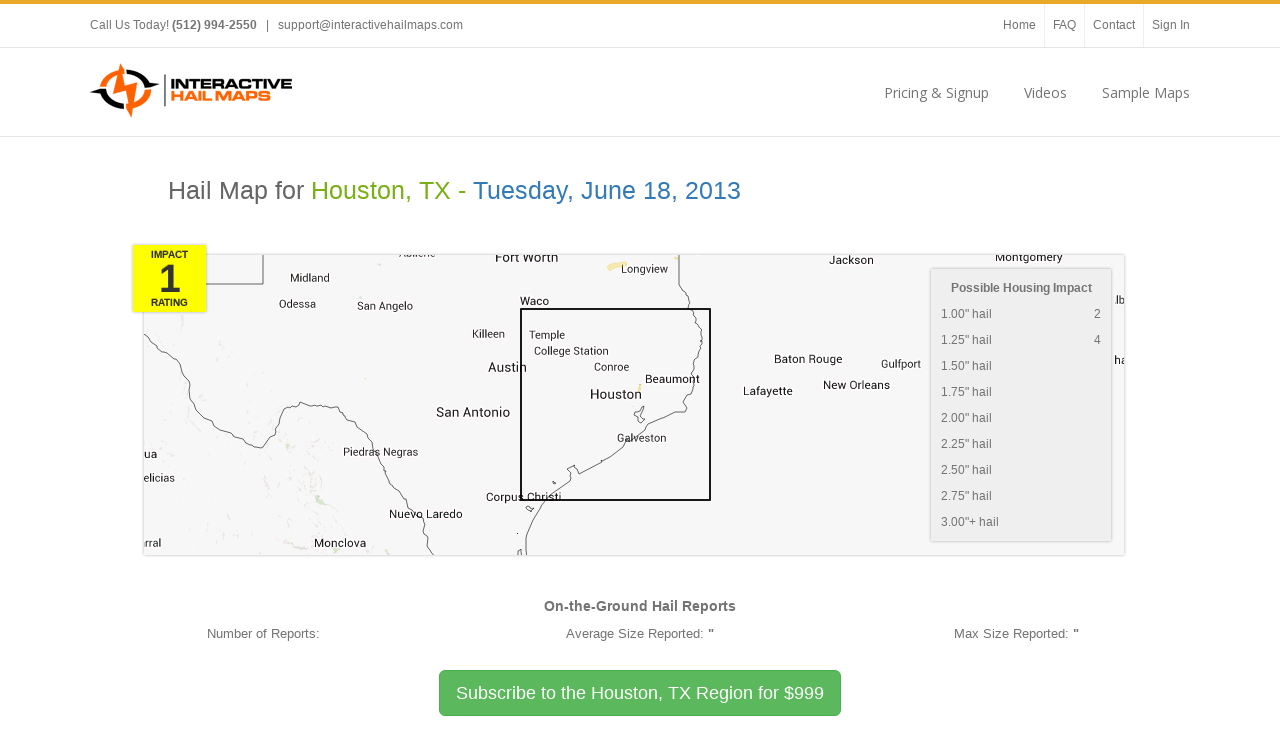

--- FILE ---
content_type: text/html; charset=utf-8
request_url: https://maps.interactivehailmaps.com/HailMap/Houston-TX/2013-06-18
body_size: 7158
content:
<!DOCTYPE html>
<html>
<head>
    <meta charset="utf-8" />
    <meta name="viewport" content="width=device-width, initial-scale=1.0, user-scalable=no" />
    <title>Hail Map for Houston, TX - Tuesday, June 18, 2013</title>
    <link rel="icon" href="/content/images/favicon.ico" />
    <link href="../../Content/bs3/css/bootstrap.min.css" rel="stylesheet" />
    <link href="/Content/SiteMarketing.css?v101" rel="stylesheet" type="text/css" />
    <link href="../../Content/themes/base/jquery.ui.all.css" rel="stylesheet" type="text/css" />
    <link rel='stylesheet' id='open-sans-css' href='//fonts.googleapis.com/css?family=Open+Sans%3A300italic%2C400italic%2C600italic%2C300%2C400%2C600&#038;subset=latin%2Clatin-ext&#038;ver=4.0.1' type='text/css' media='all' />
    <link rel='stylesheet' id='ls-google-fonts-css' href='//fonts.googleapis.com/css?family=Lato:100,300,regular,700,900%7COpen+Sans:300%7CIndie+Flower:regular%7COswald:300,regular,700&#038;subset=latin%2Clatin-ext' type='text/css' media='all' />
    <link rel="stylesheet" href="//maxcdn.bootstrapcdn.com/font-awesome/4.7.0/css/font-awesome.min.css">
    <script src="/Scripts/jquery-1.9.1.min.js" type="text/javascript"></script>
    <script src="../../Scripts/jquery-ui-1.10.2.min.js" type="text/javascript"></script>
    <script src="../../Scripts/jquery.validate.min.js" type="text/javascript"></script>
    <script src="../../Content/bs3/js/bootstrap.min.js"></script>
    <link href="../../Content/datepicker3/daterangepicker-bs3.css" rel="stylesheet" />
    <link href="../../Content/chosen.min.css" rel="stylesheet" type="text/css" />
    <script src="../../Content/datepicker3/moment.min.js"></script>
    <script src="../../Content/datepicker3/daterangepicker.js"></script>
    <script src="../../Scripts/chosen.jquery.js" type="text/javascript"></script>
    <style>
    </style>
    
</head>

<body>
    <div class="avada-header">
        <div class="header-social">
            <div class="avada-row">
                <div class="alignleft">
                    <div class="header-info">Call Us Today! <strong>(512) 994-2550</strong><span class="sep"> | </span><a href="/cdn-cgi/l/email-protection#1c6f696c6c736e685c757268796e7d7f68756a79747d7570717d6c6f327f7371"><span class="__cf_email__" data-cfemail="97e4e2e7e7f8e5e3d7fef9e3f2e5f6f4e3fee1f2fff6fefbfaf6e7e4b9f4f8fa">[email&#160;protected]</span></a></div>
                </div>
                <div class="alignright">
                    <div class="top-menu">
                        <ul id="snav" class="menu hidden-xs">
                            <li id="menu-item-4818" class="menu-item menu-item-type-custom menu-item-object-custom menu-item-4818" style="height: 43px; line-height: 43px;"><a title="Home" href="https://www.interactivehailmaps.com/">Home</a></li>
                            <li id="menu-item-4815" class="menu-item menu-item-type-post_type menu-item-object-page menu-item-4815" style="height: 43px; line-height: 43px;"><a title="Frequently Asked Questions" href="https://www.interactivehailmaps.com/frequently-asked-questions/">FAQ</a></li>
                            <li id="menu-item-4816" class="menu-item menu-item-type-post_type menu-item-object-page menu-item-4816" style="height: 43px; line-height: 43px;"><a title="Contact Interactive Hail Maps" href="https://www.interactivehailmaps.com/contact-us/">Contact</a></li>
                            <li id="menu-item-4817" class="menu-item menu-item-type-custom menu-item-object-custom menu-item-4817" style="height: 43px; line-height: 43px;"><a href="https://maps.interactivehailmaps.com/">Sign In</a></li>
                        </ul>
                    </div>
                </div>
            </div>
        </div>
        <header id="header">
            <div class="avada-row" style="padding-top: 0px; padding-bottom: 0px;">
                <div class="logo" style="min-height: 58px; margin-right: 0px; margin-top: 15px; margin-left: 0px; margin-bottom: 15px;">
                    <a href="https://www.interactivehailmaps.com">
                        <img src="../../Content/images/IHMlogo_wbg_204.png" alt="Interactive Hail Maps" class="normal_logo">
                        <img src="../../Content/images/IHMlogo_wbg_204@2x.png" alt="Interactive Hail Maps" style="width: 204px; max-height: 55px; height: auto !important" class="retina_logo">
                    </a>
                </div>
                <nav id="nav" class="nav-holder">
                    <ul class="navigation menu fusion-navbar-nav" style="">
                        <li id="menu-item-5181" class="menu-item menu-item-type-post_type menu-item-object-page menu-item-5181"><a href="https://www.interactivehailmaps.com/pricing-page/">Pricing &amp; Signup</a></li>
                        <li id="menu-item-169" class="menu-item menu-item-type-post_type menu-item-object-page menu-item-169"><a href="https://www.interactivehailmaps.com/videos/">Videos</a></li>
                        <li id="menu-item-5000" class="menu-item menu-item-type-post_type menu-item-object-page menu-item-5000 last-menu-item"><a title="Several Ways You Can See Interactive Hail Maps in Action" href="https://www.interactivehailmaps.com/try-interactive-hail-maps-live/">Sample Maps</a></li>
                    </ul>
                </nav>
            </div>
        </header>
    </div>
<div class="marketing-page-cont" style="" itemscope itemtype="http://schema.org/Map">
	<div  class="marketing-title" style="">
	    <div class="container">
    	    <div class="row">
                <div class="col-sm-10 col-sm-offset-1">
                    
    <h1 style="padding-top: 20px; color: #666; font-size: 1.9em; " itemprop="name">Hail Map for <span style="color: #7AAF16;">Houston, TX - <a href="https://www.interactivehailmaps.com/hail-map/june-18-2013" title="">Tuesday, June 18, 2013</a></span></h1>

		            
                </div>
	        </div>
    	</div>
	</div>

    <div class="container" style="margin-bottom: 20px; padding-bottom: 20px;">
	    <div class="row">
            <div class="col-md-12 ">
                <div class="subscription-cont" style="">
    	            
<script data-cfasync="false" src="/cdn-cgi/scripts/5c5dd728/cloudflare-static/email-decode.min.js"></script><script type="text/javascript" src="https://js.stripe.com/v1/"></script>
<script type="text/javascript" src="https://www.google.com/jsapi"></script>
<script type="text/javascript">

	Stripe.setPublishableKey('');

    $(function () {

        //$.ajax({
        //    type: "GET",
        //    url: "/Registration/MapImpactedHouseholds",
        //    data: {
        //        region: $("#region-code").val(),
        //        date: $("#file-date").val()
        //    },
        //    dataType: "html",
        //    async: true,
        //    success: function (data) {
        //        $("#impact-stats-cont").html(data).fadeIn();
        //    }
        //});

        //$.ajax({
        //    type: "GET",
        //    url: "/Registration/MapInventoryRecent",
        //    data: {
        //        region: $("#region-code").val(),
        //        date: $("#file-date").val()
        //    },
        //    dataType: "html",
        //    async: true,
        //    success: function (data) {
        //        $("#recent-hail-events-cont").html(data).fadeIn();
        //    }
        //});

        $.validator.addMethod("email", function (email) {
				email = $.trim(email);
				return isValidEmailAddress(email);
			}, "There seems to be something wrong with the email address you've entered.  Is it in the correct format?");

			var rav = $("#reg-form").validate();

			$("#Email").focusout(function () {

				var email = $("#Email").val();
				if (isValidEmailAddress(email)) {

					$.ajax({
						type: "PUT",
						url: "/Registration/CheckUserStatus",
						data: {
							email: email
						},
						dataType: "html",
						async: false,
						success: function (data) {
							if (data == "0") {
								$("#alert-active-user").hide();
								$("#pw-cont").fadeIn();
								$("#billing-info-cont").fadeIn();
								$("#order-review-cont").fadeIn();
								$("#complete-reg-cont").fadeIn();
								$("#pw-confirm-cont").fadeIn();
							} else {
								$("#Email").val("");
								$("#login-email").val(email);
								$("#signin-resubscribe").show();
								$("#login-modal").modal({
									show: true,
									keyboard: true,
									backdrop: true 
								});
							} 
						}
					});
				}

			});

			$("#register").click(function (event) {
				$("#alert-pmt").hide();
				if ($("#reg-form").valid()) {
					$('#register').attr("disabled", "disabled");
					Stripe.createToken({
						name: $('.cardholder-name').val(),
						number: $('.card-number').val(),
						cvc: $('.card-cvc').val(),
						exp_month: $('.card-expiry-month').val(),
						exp_year: $('.card-expiry-year').val()
					}, stripeResponseHandler);
				}
				return false;
			});

			$('#impact-rating').tooltip();

			$("#purchase-this-map").click(function () {
			    $(".row-fluid.plans").hide();
			    $("#purchase-map-cont").fadeIn();
			    return false;
			});

			$("#show-subscription-options").click(function () {
			    $("#purchase-map-cont").hide();
			    $(".row-fluid.plans").fadeIn();
			    return false;
			});

		});

		function setCookie(name, value, days) {
		    var expires = null;
		    if (days) {
		        var date = new Date();
		        date.setTime(date.getTime() + (days * 24 * 60 * 60 * 1000));
		        expires = "; expires=" + date.toGMTString();
		    }
		    else
		        expires = "";
		    document.cookie = name + "=" + value + expires + "; path=/";
		}

		function getCookie(name) {
		    var nameEQ = name + "=";
		    var ca = document.cookie.split(';');
		    for (var i = 0; i < ca.length; i++) {
		        var c = ca[i];
		        while (c.charAt(0) == ' ') c = c.substring(1, c.length);
		        if (c.indexOf(nameEQ) == 0) return c.substring(nameEQ.length, c.length);
		    }
		    return null;
		}

		function deleteCookie(name) {
		    setCookie(name, "", -1);
		}

	function stripeResponseHandler(status, response) {
		if (response.error) {
			$(".payment-errors").html(response.error.message);
			$("#alert-pmt").fadeIn();
			$('#register').removeAttr("disabled");
		} else {
			var form$ = $("#reg-form");
			var token = response['id'];
			$("#stripe-token").remove();
			form$.append("<input id='stripe-token' type='hidden' name='stripeToken' value='" + token + "'/>");
			$.ajax({
			    type: "POST",
			    url: "/Registration/CompleteStormStep",
			    data: $("#reg-form").serialize(),
			    dataType: "html",
			    async: false,
			    success: function (data) {
			        if (data == "success") {
			            var date = $("#file-date").val();
			            window.location = "/?InitialDate=" + date;
			        } else {
			            $(".payment-errors").text(data);
			            $("#alert-pmt").fadeIn();
			            $('#register').removeAttr("disabled");
			        }
			    },
			    error: function (jqXHR, textStatus, errorThrown) {
			        $(".payment-errors").text(errorThrown);
			        $("#alert-pmt").fadeIn();
			        $('#register').removeAttr("disabled");
			    }
			});
		}
	}

	function isValidEmailAddress(emailAddress) {
		var pattern = new RegExp(/^(("[\w-+\s]+")|([\w-+]+(?:\.[\w-+]+)*)|("[\w-+\s]+")([\w-+]+(?:\.[\w-+]+)*))(@((?:[\w-+]+\.)*\w[\w-+]{0,66})\.([a-z]{2,6}(?:\.[a-z]{2})?)$)|(@\[?((25[0-5]\.|2[0-4][0-9]\.|1[0-9]{2}\.|[0-9]{1,2}\.))((25[0-5]|2[0-4][0-9]|1[0-9]{2}|[0-9]{1,2})\.){2}(25[0-5]|2[0-4][0-9]|1[0-9]{2}|[0-9]{1,2})\]?$)/i);
		return pattern.test(emailAddress);
	};
</script>
<div>
<div class="row" style="margin-top: -20px; margin-bottom: 20px;">
	<div class="col-sm-11 col-sm-offset-1">


	</div>
</div>
<div class="row">
    <div class="col-md-10 col-md-offset-1">
        <div class="row map-preview" style="" >
            <img itemprop="image" src="https://s3.amazonaws.com/content.interactivehailmaps.com/hail-map/2013-06-18-houston-tx.png" style="width:980px; max-width: 100%;" class="hidden-xs" />
            <div class="visible-xs" style="text-align: center;">
                <img itemprop="thumbnailUrl" src="https://s3.amazonaws.com/content.interactivehailmaps.com/hail-map/2013-06-18-houston-tx-small.png" />
            </div>
        </div>
    </div>
</div>
<div class="row">
    <div class="impact-badge bs3 rating-1">
        <div class="title top">Impact</div>
        <span itemprop="contentRating">1</span>
        <div class="title bottom">Rating</div>
    </div>
    <div id="impact-stats-cont" class="rating-1"><div class="impact-stats" itemscope itemtype="http://schema.org/ItemList">
    <table class="">
        <thead>
            <tr>
                <th colspan="2" itemprop="name">Possible Housing Impact</th>
            </tr>
        </thead>
        <tbody itemprop="itemListOrder" content="Ascending" >
            <tr itemprop="itemListElement">
                <td>1.00&quot; hail&nbsp;</td>
                <td style="text-align: right;">2</td>
            </tr>
            <tr itemprop="itemListElement">
                <td>1.25&quot; hail&nbsp;</td>
                <td style="text-align: right;">4</td>
            </tr>
            <tr itemprop="itemListElement">
                <td>1.50&quot; hail&nbsp;</td>
                <td style="text-align: right;"></td>
            </tr>
            <tr itemprop="itemListElement">
                <td>1.75&quot; hail&nbsp;</td>
                <td style="text-align: right;"></td>
            </tr>
            <tr itemprop="itemListElement">
                <td>2.00&quot; hail&nbsp;</td>
                <td style="text-align: right;"></td>
            </tr>
            <tr itemprop="itemListElement">
                <td>2.25&quot; hail&nbsp;</td>
                <td style="text-align: right;"></td>
            </tr>
            <tr itemprop="itemListElement">
                <td>2.50&quot; hail&nbsp;</td>
                <td style="text-align: right;"></td>
            </tr>
            <tr itemprop="itemListElement">
                <td>2.75&quot; hail&nbsp;</td>
                <td style="text-align: right;"></td>
            </tr>
            <tr itemprop="itemListElement">
                <td>3.00&quot;+ hail&nbsp;</td>
                <td style="text-align: right;"></td>
            </tr>
        </tbody>
    </table>
</div></div>
</div>
<div id="impact-adjust-top" style=""></div>
<div class="row plans">

    <div class="col-xs-12">
        <div class="row" style="text-align: center; margin-bottom: 16px;" itemscope itemtype="http://schema.org/ItemList">
            <div class="col-sm-10 col-sm-offset-1">
                <div style="font-size: 1.1em; font-weight: bold; margin-bottom: 8px;" itemprop="name">On-the-Ground Hail Reports</div>
            </div>
            <div class="col-sm-4">
                <p itemprop="itemListElement">Number of Reports: <span style="font-weight: bold;"></span></p>
            </div>
            <div class="col-sm-4">
                <p itemprop="itemListElement">Average Size Reported: <span style="font-weight: bold;">&quot;</span></p>
            </div>
            <div class="col-sm-4">
                <p itemprop="itemListElement">Max Size Reported: <span style="font-weight: bold;">&quot;</span></p>
            </div>
        </div>
        <div class="row">
            <div class="col-xs-10 col-xs-offset-1">
                <div style="text-align: center;" itemprop="offers" itemscope itemtype="http://schema.org/Offer">
                    <a href="/Registration/SubscribeRegion?Plancode=1su_cy7jal&Regioncode=Houston-TX"
                       class="btn btn-success btn-lg hidden-xs" itemprop="url">
                        Subscribe to the Houston, TX Region for
                        <span itemprop="priceCurrency" content="USD">$</span><span itemprop="price" content="999.00">999</span>
                    </a>
                    <a href="/Registration/SubscribeRegion?Plancode=1su_cy7jal&Regioncode=Houston-TX" class="btn btn-success btn-lg visible-xs">Subscribe for $999</a>
                </div>
                <div style="text-align: center; margin-top: 12px;" itemprop="offers" itemscope itemtype="http://schema.org/Offer">
                    <a href="/Registration/SubscribeRegion?Plancode=1su_cy7jal&StateAbbr=TX"
                       class="btn btn-success btn-lg hidden-xs" itemprop="url">
                        Subscribe to the State of Texas for
                        <span itemprop="priceCurrency" content="USD">$</span><span itemprop="price" content="999.00">999</span>
                    </a>
                    <a href="/Registration/SubscribeRegion?Plancode=1su_cy7jal&StateAbbr=TX" class="btn btn-success btn-lg visible-xs">Subscribe to TX for $999</a>
                </div>
            </div>
        </div>
        <div class="row" style="margin-top: 24px;">
            <div class="col-sm-12">
                <h3>Cities / Towns Impacted by Hail in the Houston, TX Region on 6/18/2013</h3>
                <ul class="inline-bullets">
                        <li><a href="http://www.interactivehailmaps.com/local-hail-map/ames-tx/">Ames, TX</a></li>
                        <li><a href="http://www.interactivehailmaps.com/local-hail-map/baytown-tx/">Baytown, TX</a></li>
                        <li><a href="http://www.interactivehailmaps.com/local-hail-map/dayton-lakes-tx/">Dayton Lakes, TX</a></li>
                        <li><a href="http://www.interactivehailmaps.com/local-hail-map/dayton-tx/">Dayton, TX</a></li>
                        <li><a href="http://www.interactivehailmaps.com/local-hail-map/hardin-tx/">Hardin, TX</a></li>
                        <li><a href="http://www.interactivehailmaps.com/local-hail-map/houston-tx/">Houston, TX</a></li>
                        <li><a href="http://www.interactivehailmaps.com/local-hail-map/kenefick-tx/">Kenefick, TX</a></li>
                        <li><a href="http://www.interactivehailmaps.com/local-hail-map/la-porte-tx/">La Porte, TX</a></li>
                        <li><a href="http://www.interactivehailmaps.com/local-hail-map/liberty-tx/">Liberty, TX</a></li>
                        <li><a href="http://www.interactivehailmaps.com/local-hail-map/morgan&#39;s-point-tx/">Morgan&#39;s Point, TX</a></li>
                </ul>
            </div>
        </div>
        <div class="row" style="margin-top: 24px;">
            <div class="col-sm-12">
                <h3>Other Recent Hail Events for Houston, TX</h3>
            </div>
        </div>
        <div id="recent-hail-events-cont" class="row">
<div id="recent-hail-events">
    
    <div class="col-sm-3" style="text-align: center;">
        <div style="max-width: 180px; margin-left: auto; margin-right: auto;">
            <h5 style="">January 09, 2026</h5>
            <a href="/hailmap/Houston-TX/2026-01-09">
                <img src="https://s3.amazonaws.com/content.interactivehailmaps.com/hail-map/2026-01-09-houston-tx-small.png" class="img-thumbnail" style=""
                    alt="Regional Hail Map for Houston, TX - Friday, January 9, 2026"
                    title="Regional Hail Map for Houston, TX - Friday, January 9, 2026" />
            </a>
            <p style="margin-top: 8px; "><span class="impact">Impact Rating:</span>
                <span id="impact-rating" class="impact label label-info rating-1" data-placement="bottom" data-toggle="tooltip" title="" 
                    data-original-title="The Impact Rating is a measure of housing units possibly impacted by the hail event for the region">1</span>
            </p>
            <hr />
        </div>
    </div>
    <div class="col-sm-3" style="text-align: center;">
        <div style="max-width: 180px; margin-left: auto; margin-right: auto;">
            <h5 style="">November 29, 2025</h5>
            <a href="/hailmap/Houston-TX/2025-11-29">
                <img src="https://s3.amazonaws.com/content.interactivehailmaps.com/hail-map/2025-11-29-houston-tx-small.png" class="img-thumbnail" style=""
                    alt="Regional Hail Map for Houston, TX - Saturday, November 29, 2025"
                    title="Regional Hail Map for Houston, TX - Saturday, November 29, 2025" />
            </a>
            <p style="margin-top: 8px; "><span class="impact">Impact Rating:</span>
                <span id="impact-rating" class="impact label label-info rating-1" data-placement="bottom" data-toggle="tooltip" title="" 
                    data-original-title="The Impact Rating is a measure of housing units possibly impacted by the hail event for the region">1</span>
            </p>
            <hr />
        </div>
    </div>
    <div class="col-sm-3" style="text-align: center;">
        <div style="max-width: 180px; margin-left: auto; margin-right: auto;">
            <h5 style="">November 24, 2025</h5>
            <a href="/hailmap/Houston-TX/2025-11-24">
                <img src="https://s3.amazonaws.com/content.interactivehailmaps.com/hail-map/2025-11-24-houston-tx-small.png" class="img-thumbnail" style=""
                    alt="Regional Hail Map for Houston, TX - Monday, November 24, 2025"
                    title="Regional Hail Map for Houston, TX - Monday, November 24, 2025" />
            </a>
            <p style="margin-top: 8px; "><span class="impact">Impact Rating:</span>
                <span id="impact-rating" class="impact label label-info rating-1" data-placement="bottom" data-toggle="tooltip" title="" 
                    data-original-title="The Impact Rating is a measure of housing units possibly impacted by the hail event for the region">1</span>
            </p>
            <hr />
        </div>
    </div>
    <div class="col-sm-3" style="text-align: center;">
        <div style="max-width: 180px; margin-left: auto; margin-right: auto;">
            <h5 style="">November 01, 2025</h5>
            <a href="/hailmap/Houston-TX/2025-11-01">
                <img src="https://s3.amazonaws.com/content.interactivehailmaps.com/hail-map/2025-11-01-houston-tx-small.png" class="img-thumbnail" style=""
                    alt="Regional Hail Map for Houston, TX - Saturday, November 1, 2025"
                    title="Regional Hail Map for Houston, TX - Saturday, November 1, 2025" />
            </a>
            <p style="margin-top: 8px; "><span class="impact">Impact Rating:</span>
                <span id="impact-rating" class="impact label label-info rating-1" data-placement="bottom" data-toggle="tooltip" title="" 
                    data-original-title="The Impact Rating is a measure of housing units possibly impacted by the hail event for the region">1</span>
            </p>
            <hr />
        </div>
    </div>
    <div class="col-sm-3" style="text-align: center;">
        <div style="max-width: 180px; margin-left: auto; margin-right: auto;">
            <h5 style="">October 28, 2025</h5>
            <a href="/hailmap/Houston-TX/2025-10-28">
                <img src="https://s3.amazonaws.com/content.interactivehailmaps.com/hail-map/2025-10-28-houston-tx-small.png" class="img-thumbnail" style=""
                    alt="Regional Hail Map for Houston, TX - Tuesday, October 28, 2025"
                    title="Regional Hail Map for Houston, TX - Tuesday, October 28, 2025" />
            </a>
            <p style="margin-top: 8px; "><span class="impact">Impact Rating:</span>
                <span id="impact-rating" class="impact label label-info rating-1" data-placement="bottom" data-toggle="tooltip" title="" 
                    data-original-title="The Impact Rating is a measure of housing units possibly impacted by the hail event for the region">1</span>
            </p>
            <hr />
        </div>
    </div>
    <div class="col-sm-3" style="text-align: center;">
        <div style="max-width: 180px; margin-left: auto; margin-right: auto;">
            <h5 style="">October 25, 2025</h5>
            <a href="/hailmap/Houston-TX/2025-10-25">
                <img src="https://s3.amazonaws.com/content.interactivehailmaps.com/hail-map/2025-10-25-houston-tx-small.png" class="img-thumbnail" style=""
                    alt="Regional Hail Map for Houston, TX - Saturday, October 25, 2025"
                    title="Regional Hail Map for Houston, TX - Saturday, October 25, 2025" />
            </a>
            <p style="margin-top: 8px; "><span class="impact">Impact Rating:</span>
                <span id="impact-rating" class="impact label label-info rating-1" data-placement="bottom" data-toggle="tooltip" title="" 
                    data-original-title="The Impact Rating is a measure of housing units possibly impacted by the hail event for the region">1</span>
            </p>
            <hr />
        </div>
    </div>
    <div class="col-sm-3" style="text-align: center;">
        <div style="max-width: 180px; margin-left: auto; margin-right: auto;">
            <h5 style="">September 17, 2025</h5>
            <a href="/hailmap/Houston-TX/2025-09-17">
                <img src="https://s3.amazonaws.com/content.interactivehailmaps.com/hail-map/2025-09-17-houston-tx-small.png" class="img-thumbnail" style=""
                    alt="Regional Hail Map for Houston, TX - Wednesday, September 17, 2025"
                    title="Regional Hail Map for Houston, TX - Wednesday, September 17, 2025" />
            </a>
            <p style="margin-top: 8px; "><span class="impact">Impact Rating:</span>
                <span id="impact-rating" class="impact label label-info rating-1" data-placement="bottom" data-toggle="tooltip" title="" 
                    data-original-title="The Impact Rating is a measure of housing units possibly impacted by the hail event for the region">1</span>
            </p>
            <hr />
        </div>
    </div>
    <div class="col-sm-3" style="text-align: center;">
        <div style="max-width: 180px; margin-left: auto; margin-right: auto;">
            <h5 style="">August 21, 2025</h5>
            <a href="/hailmap/Houston-TX/2025-08-21">
                <img src="https://s3.amazonaws.com/content.interactivehailmaps.com/hail-map/2025-08-21-houston-tx-small.png" class="img-thumbnail" style=""
                    alt="Regional Hail Map for Houston, TX - Thursday, August 21, 2025"
                    title="Regional Hail Map for Houston, TX - Thursday, August 21, 2025" />
            </a>
            <p style="margin-top: 8px; "><span class="impact">Impact Rating:</span>
                <span id="impact-rating" class="impact label label-info rating-1" data-placement="bottom" data-toggle="tooltip" title="" 
                    data-original-title="The Impact Rating is a measure of housing units possibly impacted by the hail event for the region">1</span>
            </p>
            <hr />
        </div>
    </div>
</div></div>
        <div class="row">
            <div class="col-xs-10 col-xs-offset-1">
                <div style="text-align: center;">
                    
                    <div style="font-size: 1.1em; font-weight: bold; margin-top: 8px; margin-bottom: 8px;">Unlimited Annual Subscription Options</div>
                    <p>Get every map for a full year, updated live, plus over 15 years of historical hail maps!</p>
                    <div class="row">
                        <div class="col-sm-4">
                            <h4>Houston, TX</h4>
                            <a href="/Registration/SubscribeRegion?Plancode=1su_cy7jal&Regioncode=Houston-TX" class="btn btn-success">1 Payment of $999</a><br />
                            <br />
                            <a href="/Registration/SubscribeRegion?Plancode=1su_cy7jaq&Regioncode=Houston-TX" class="btn btn-success">2 Payments of $529</a>
                        </div>
                        <div class="col-sm-4">
                            <h4>State of Texas</h4>
                            <a href="/Registration/SubscribeRegion?Plancode=1su_cy7jal&StateAbbr=TX" class="btn btn-success">1 Payment of $999</a><br />
                            <br />
                            <a href="/Registration/SubscribeRegion?Plancode=1su_cy7jaq&StateAbbr=TX" class="btn btn-success">2 Payments of $529</a>
                        </div>
                        <div class="col-sm-4">
                            <h4>Nationwide</h4>
                            <a href="/Registration/SubscribeRegion?Plancode=nwu_cy7jkl" class="btn btn-success">1 Payment of $1999</a><br />
                            <br />
                            <a href="/Registration/SubscribeRegion?Plancode=nwu_cy7jkq" class="btn btn-success">4 Payments of $529</a>
                        </div>
                    </div>
                </div>
            </div>
        </div>
        <div class="row" style="margin-top: 24px;">
            <div class="col-sm-12">
                <div class="thumbnail-x" style="">
                    <div class="plan-name-x" style="margin-bottom: 16px;">
                        <h3 style="">Subscription Features</h3>
                    </div>
                    <div class="row" style="margin-left: 0px; margin-right: 16px;">
                        <div class="col-sm-10 col-sm-offset-1">
                            <ul class="plan-features list-unstyled">
                                <li>
                                    <span class="pf-bullet"></span>
                                    <span class="pf-header">Every Hail Map for the Next 12 Months</span>
                                    <p>You get every map, live as they occur, for an entire year!</p>
                                </li>
                                <li>
                                    <span class="pf-bullet"></span>
                                    <span class="pf-header">15+ Years of Historical Hail Maps</span>
                                    <p>View all the storms since January 2011.</p>
                                </li>
                                <li>
                                    <span class="pf-bullet"></span>
                                    <span class="pf-header">Forensic Level Radar Hail Swaths</span>
                                    <p>We analyze the highest resolution radar data available to provide top-tier hail swath accuracy.</p>
                                </li>
                                <li>
                                    <span class="pf-bullet"></span>
                                    <span class="pf-header">Frame by Frame Radar Imagery Playback</span>
                                    <p>All Plans include Hail Replay™ – our comprehensive SUPER-RES radar replay tool.</p>
                                </li>
                                <li>
                                    <span class="pf-bullet"></span>
                                    <span class="pf-header">Unlimited Address Monitoring</span>
                                    <p>Be instantly alerted when your prospects are affected.</p>
                                </li>
                                <li>
                                    <span class="pf-bullet"></span>
                                    <span class="pf-header">Unlimited Hail Impact Reports</span>
                                    <p>Send comprehensive hail impact reports to your customers with your logo.</p>
                                </li>
                                <li>
                                    <span class="pf-bullet"></span>
                                    <span class="pf-header">Edge to Edge Full Screen Maps</span>
                                    <p>More hail map real estate allows you to see more detail.</p>
                                </li>
                                <li>
                                    <span class="pf-bullet"></span>
                                    <span class="pf-header">Hail Recon<sup>&reg;</sup> for iPhone, iPad, and Android</span>
                                    <p>The absolute BEST mobile hail mapping experience.  Period.</p>
                                </li>
                                <li>
                                    <span class="pf-bullet"></span>
                                    <span class="pf-header">Real-Time - Updated Live</span>
                                    <p>Our maps are update live, so you will be there first!</p>
                                </li>
                                <li>
                                    <span class="pf-bullet"></span>
                                    <span class="pf-header">Hail Finder<sup>tm</sup> Radar Hail Search</span>
                                    <p>Search for hail storms in any geographical area with our radar based map search.</p>
                                </li>
                                <li>
                                    <span class="pf-bullet"></span>
                                    <span class="pf-header">Zip Code Targeting</span>
                                    <p>Click on any pont of the map and see the outline of the zip code.</p>
                                </li>
                                <li>
                                    <span class="pf-bullet"></span>
                                    <span class="pf-header">Real Time Hail Alerts Based On Radar</span>
                                    <p>We send alerts to all of your devices, whenever we detect hail in a populated area.</p>
                                </li>
                                <li>
                                    <span class="pf-bullet"></span>
                                    <span class="pf-header">Address Lookup - Find Any Address</span>
                                    <p>Look up a customers address and drop a marker at that location.</p>
                                </li>
                                <li>
                                    <span class="pf-bullet"></span>
                                    <span class="pf-header">Google Places Search - Find Businesses In Swath</span>
                                    <p>Plot businesses of a specific type onto the map to see if they were hit by hail.</p>
                                </li>
                                <li>
                                    <span class="pf-bullet"></span>
                                    <span class="pf-header">Address Markers</span>
                                    <p>Drop color-coded markers and take notes in the field to see where you've already been and where you still need to go.</p>
                                </li>
                                <li>
                                    <span class="pf-bullet"></span>
                                    <span class="pf-header">On-the-ground Reports</span>
                                    <p>See what's being reported by spotters on the ground.</p>
                                </li>
                                <li>
                                    <span class="pf-bullet"></span>
                                    <span class="pf-header">Wind Reports Heatmap</span>
                                    <p>Quickly spot concentrations of wind damage being reported.</p>
                                </li>
                                <li>
                                    <span class="pf-bullet"></span>
                                    <span class="pf-header">Demographic Data</span>
                                    <p>Show population densities and income levels for areas affected.</p>
                                </li>
                                <li>
                                    <span class="pf-bullet"></span>
                                    <span class="pf-header">Street Level Zoom</span>
                                    <p>See the sizes and types of properties impacted by a hail storm.</p>
                                </li>
                            </ul>
                        </div>
                    </div>
                </div>
            </div>
        </div>
        <div class="row">
            <div class="col-xs-10 col-xs-offset-1">
                <div style="text-align: center;">
                    <a href="/Registration/SubscribeRegion?Plancode=1su_cy7jal&Regioncode=Houston-TX" class="btn btn-success btn-lg hidden-xs">Subscribe to the Houston, TX Region for $999</a>
                    <a href="/Registration/SubscribeRegion?Plancode=1su_cy7jal&Regioncode=Houston-TX" class="btn btn-success btn-lg visible-xs">Subscribe for $999</a>
                </div>
            </div>
        </div>
    </div>
</div>
<input type="hidden" id="region-code" name="RegionCode" value="Houston-TX" />
<input type="hidden" id="map-inventory-id" name="MapInventory_id" value="3369" />
<input type="hidden" id="file-date" name="FileDate" value="6/18/2013 12:00:00 AM" />
</div>
                </div>
	        </div>
        </div>
    </div>
</div>
	<script type="text/javascript">

		var _gaq = _gaq || [];
		_gaq.push(['_setAccount', 'UA-32149682-1']);
		_gaq.push(['_setDomainName', 'interactivehailmaps.com']);
		_gaq.push(['_trackPageview']);

		(function () {
			var ga = document.createElement('script'); ga.type = 'text/javascript'; ga.async = true;
			ga.src = ('https:' == document.location.protocol ? 'https://ssl' : 'http://www') + '.google-analytics.com/ga.js';
			var s = document.getElementsByTagName('script')[0]; s.parentNode.insertBefore(ga, s);
		})();
	</script>
    

<script defer src="https://static.cloudflareinsights.com/beacon.min.js/vcd15cbe7772f49c399c6a5babf22c1241717689176015" integrity="sha512-ZpsOmlRQV6y907TI0dKBHq9Md29nnaEIPlkf84rnaERnq6zvWvPUqr2ft8M1aS28oN72PdrCzSjY4U6VaAw1EQ==" data-cf-beacon='{"version":"2024.11.0","token":"92c29d3ef7184f5090b2fc4101411635","r":1,"server_timing":{"name":{"cfCacheStatus":true,"cfEdge":true,"cfExtPri":true,"cfL4":true,"cfOrigin":true,"cfSpeedBrain":true},"location_startswith":null}}' crossorigin="anonymous"></script>
</body>
</html>
